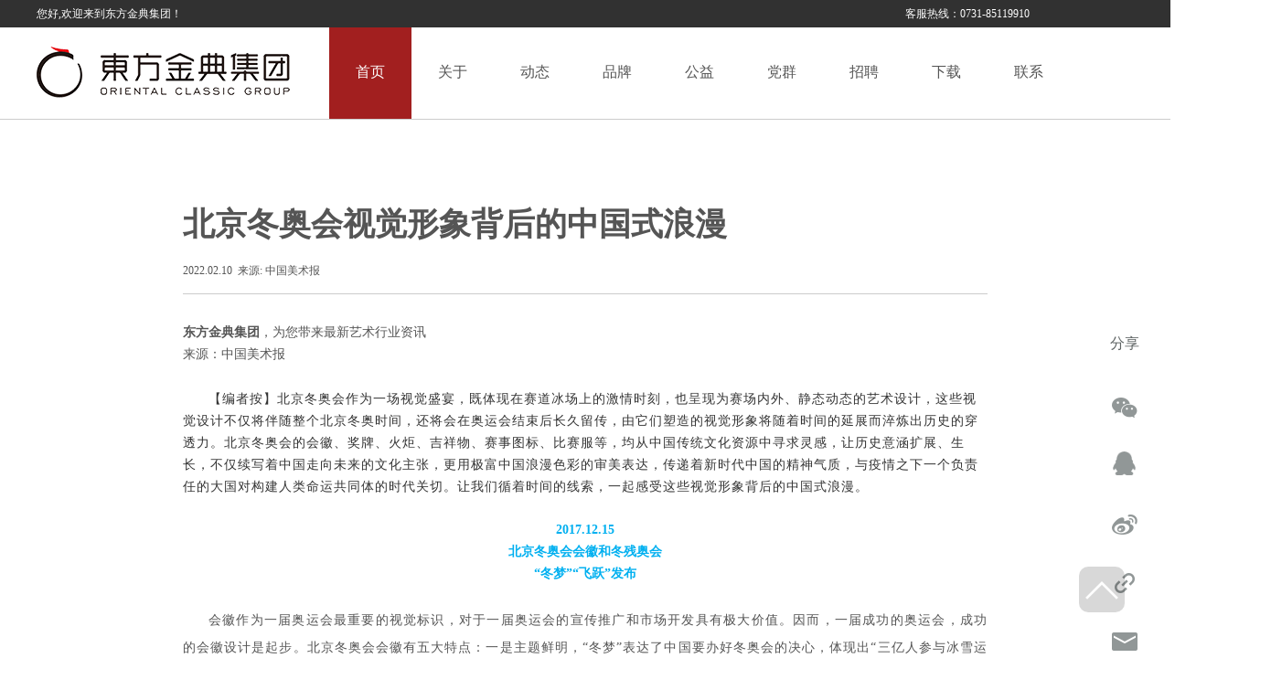

--- FILE ---
content_type: text/html;charset=UTF-8
request_url: https://www.dfjdgroup.com/news_3178.html
body_size: 60236
content:
<!DOCTYPE html PUBLIC "-//W3C//DTD XHTML 1.0 Transitional//EN" "http://www.w3.org/TR/xhtml1/DTD/xhtml1-transitional.dtd">
<html xmlns="http://www.w3.org/1999/xhtml">
<head>
<meta http-equiv="Content-Type" content="text/html; charset=utf-8" />
<title>东方金典集团-北京冬奥会视觉形象背后的中国式浪漫</title>
<meta name="keywords" content="东方金典集团" />
<meta name="description" content="北京冬奥会作为一场视觉盛宴，既体现在赛道冰场上的激情时刻，也呈现为赛场内外、静态动态的艺术设计，这些视觉设计不仅将伴随整个北京冬奥时间，还将会在奥运会结束后长久留传，由它们塑造的视觉形象将随着时间的延展而淬炼出历史的穿透力。" />
<meta http-equiv="Content-Type" content="text/html; charset=utf-8" />
<link href="https://www.dfjdgroup.com/css/pc/style.css" rel="stylesheet" type="text/css" />
<script src="https://www.dfjdgroup.com/js/jquery-1.9.1.min.js"></script>
<script src="https://www.dfjdgroup.com/js/jquery.form.js"></script>
<script src="https://www.dfjdgroup.com/js/showbo/showBo.js"></script>
<link type="text/css" rel="stylesheet" href="https://www.dfjdgroup.com/js/showbo/showBo.css">
<link rel="stylesheet" href="https://www.dfjdgroup.com/js/ui/jquery-ui-1.12.1/jquery-ui.min.css">
<script src="https://www.dfjdgroup.com/js/ui/jquery-ui-1.12.1/jquery-ui.min.js"></script>
<script src="https://www.dfjdgroup.com/js/ui/jQuery-Timepicker-Addon/jquery-ui-timepicker-addon.min.js"></script>
<link type="text/css" rel="stylesheet" href="https://www.dfjdgroup.com/js/ui/jQuery-Timepicker-Addon/jquery-ui-timepicker-addon.min.css">
<script src="https://www.dfjdgroup.com/js/ui/jQuery-Timepicker-Addon/jquery-ui-timepicker-zh-CN.js"></script>
<script src="https://www.dfjdgroup.com/js/ui/jQuery-Timepicker-Addon/jquery.ui.datepicker-zh-CN.js"></script>
<script src="https://www.dfjdgroup.com/js/common.js"></script>
<link rel="shortcut icon" href="https://www.dfjdgroup.com/images/favicon.ico" /></head>

<body>
<meta http-equiv="Content-Type" content="text/html; charset=utf-8" />
<!-- 头部样式 -->
<style>
.header{position: relative; border-bottom:1px solid #ccc;}
  .comheadline{ height:30px; background:#313131;color: #ffffff;}
  .comheadline .chl{ width:1200px; margin:0 auto; height:30px; line-height:30px;display: flex;align-items: center;justify-content: space-between;}
  .comheadline .chl .c2{ width:250px;}
  .comhead{ height:100px; background:#fff; overflow:hidden;/* border-bottom: 1px solid #f8f4f5; */}
  .comhead .chdbox{ width:1200px; margin:0 auto; overflow:hidden;position: relative;}
  .comhead .chdbox .c1{ width:320px; float:left;}
  .comhead .chdbox .c2{ width:880px; float:left;}
  .comhead .chdbox .c1 img{ display:block; margin-top:10px;}
  .comhead .chdbox .c2 ul{ overflow:hidden;}
  .comhead .chdbox .c2 ul li{ width:90px; float:left;position: relative;transition: background 200ms; }
  .comhead .chdbox .c2 ul li a{ display:block; z-index: 2; background: #ffffff; width:90px; margin:0 auto; border-bottom:2px solid #fff; text-align:center; line-height:98px; font-size:16px;transition: color 200ms; }
  .comhead .chdbox .c2 ul li a span{width: 100%;height: 100%;display: block;}
  .comhead .chdbox .c2 ul li.on{color: #FFFFFF;}
  .comhead .chdbox .c2 ul li a .bkg {position: absolute;top: 100%;left: 0;width: 100%;height: 100%;z-index: 1;background-color: #a21f1f;-webkit-transition: top 200ms;transition: top 200ms;color: #FFFFFF;}
  .comhead .chdbox .c2 ul li a:hover .bkg{top: 0%;}
  
  .content{position: relative; overflow: hidden;}
  .subNav{position: absolute; top: 130px;left: 0;z-index: 4;width: 100%;height: 61px;border-top: 1px solid #ccc;}
  .g-wrap{position: relative;margin: 0 auto;width: 1130px;height: 100%; overflow: hidden;}
  .subNav .g-wrap .item{position: absolute;top: -100%; width: 100%;height: 100%;background-color: #FFFFFF; overflow: hidden;-webkit-transition: top 300ms;transition: top 300ms;}
  .subNav .g-wrap .aboutus{left: 200px;padding: 0 10px;width: 900px;}
  .subNav .g-wrap .dongtai{left: 448px;padding: 0 10px;width: 752px; z-index: 5;}
  .subNav .g-wrap .item a{position: relative; transition:all 2s; float: left;margin: 0 16px;font-weight: bold;font-size: 13px;line-height: 59px;color: #000;-webkit-transition: color 300ms;transition: color 300ms;}
  .comhead .chdbox .c2 ul li a:hover .item{top: 0%;z-index: 2;}
   .subNav .g-wrap .item a span{width: 54px; height: 5px; background: red;position: absolute; bottom: 0; left: 0;transform: rotateY(90deg);}
   .subNav .g-wrap .item a:hover span{  transform: rotateY(0deg);transition: transform 0.5s;}
</style>
<div class="header">
    <div class="comheadline">
        <div class="chl">
            <div class="c1">
                <font class="wel">您好,欢迎来到东方金典集团！</font>
            </div>
            <div class="c2">
                <font class="htl">客服热线：0731-85119910</font>
            </div>
        </div>
    </div>
    <div class="comhead">
        <div class="chdbox">
            <div class="c1"><a href="https://www.dfjdgroup.com/"><img
                        src="https://www.dfjdgroup.com/images/pc/logo.png" alt="东方金典集团" title="东方金典集团" /></a>
            </div>
            <div class="c2">
                <ul id="nav">
                    <li class="cur"><a  href="https://www.dfjdgroup.com/"><span>首页</span><span class="bkg">首页</span></a></li>
                    <li class="more" id="headnav_aboutus"><a
                            href="https://www.dfjdgroup.com/aboutus.html"><span>关于</span><span
                                class="bkg">关于</span></a></li>
                    <li class="more" id="headnav_dongtai"><a
                            href="https://www.dfjdgroup.com/news_notice.html"><span>动态</span><span
                                class="bkg">动态</span></a></li>
                    <li class="more" id="headnav_brand"><a href="https://www.dfjdgroup.com/brand.html"><span>品牌</span><span
                                class="bkg">品牌</span></a></li>
                    <li class="more" id="headnav_welfare"><a
                            href="https://www.dfjdgroup.com/news_welfare.html"><span>公益</span><span
                                class="bkg">公益</span></a></li>
                    <li class="more" id="headnav_party"><a
                            href="https://www.dfjdgroup.com/news_party.html"><span>党群</span><span
                                class="bkg">党群</span></a></li>
					<li class="more" id="headnav_recruit"><a
					        href="https://www.dfjdgroup.com/recruit.html"><span>招聘</span><span
					            class="bkg">招聘</span></a></li>
                    <li class="more" id="headnav_download"><a
                            href="https://www.dfjdgroup.com/download.html"><span>下载</span><span
                                class="bkg">下载</span></a></li>
                    <li class="more" id="headnav_contract"><a
                            href="https://www.dfjdgroup.com/contract.html"><span>联系</span><span
                                class="bkg">联系</span></a></li>
                </ul>
            </div>
        </div>
    </div>
</div>
<!-- 下方栏目
<div class="subNav">
        <div class="g-wrap">
            <div class="item aboutus">
            	<a href="https://www.dfjdgroup.com/aboutus.html">公司简介<span></span></a>
                <a href="https://www.dfjdgroup.com/aboutus_culture.html">企业文化<span></span></a>
                <a href="https://www.dfjdgroup.com/aboutus_mascot.html">企业吉祥物<span></span></a>
                <a href="https://www.dfjdgroup.com/aboutus_history.html">发展历程<span></span></a>
                <a href="https://www.dfjdgroup.com/aboutus_honor.html">荣誉资质<span></span></a>
                <a href="https://www.dfjdgroup.com/aboutus_adviser.html">企业顾问<span></span></a>
                <a href="https://www.dfjdgroup.com/aboutus_care.html">各界关怀<span></span></a>
                <a href="https://www.dfjdgroup.com/aboutus_live.html">现场活动<span></span></a>
                <a href="https://www.dfjdgroup.com/aboutus_company.html">企业风采<span></span></a>
                <a href="https://www.dfjdgroup.com/aboutus_family.html">员工风采<span></span></a>
            </div>
            <div class="item dongtai">
                <a href="https://www.dfjdgroup.com/news_notice.html">金典之窗<span></span></a>
                <a href="https://www.dfjdgroup.com/news_family.html">职工园地<span></span></a>
            </div>
        </div>
</div> -->
<script>
//头部滑动变红，以及首页第一个变红
	$(document).ready(function() {
		// $("#headnav_aboutus").addClass("cur").siblings().removeClass("cur");
		var  lis = $('#nav li'),
			 lis_2 = lis.filter('.more');
		$(".cur .bkg").stop(true,true).animate({top: '0',});
		lis.click(function(){
			$(this).addClass("cur").siblings().removeClass("cur");
		})
		lis_2.hover(function(){
			$(".cur .bkg").stop(true,true).animate({top: '100%',},'fast');
			},function(){
			$(".cur .bkg").stop(true,true).animate({top: '0%',},'fast');
		});
	});
	$(document).ready(function(){
		$("#headnav_aboutus").hover(function(){
			$("#headnav_aboutus a .bkg").stop(true,true).animate({top: '0%',},'fast');
			$(".aboutus").stop(true,true).animate({top:"0%"},"fast");
		},function(){
			$("#headnav_aboutus a .bkg").stop(true,true).animate({top: '100%',},'fast');
			$(".aboutus").stop(true,true).animate({top:"-100%"},"fast");
		   });
		$(".aboutus").hover(function(){
			$("#headnav_aboutus a .bkg").stop(true,true).animate({top: '0%',},'fast');	
			$(".aboutus").stop(true,true).animate({top:"0%"},"fast");
			$(".cur .bkg").stop(true,true).animate({top:"0%"},"fast");
		},function(){
			$("#headnav_aboutus a .bkg").stop(true,true).animate({top: '100%',},'fast');
			$(".aboutus").stop(true,true).animate({top:"-100%"},"fast");
			$(".cur .bkg").stop(true,true).animate({top:"0%"},"fast");
		   });
		$("#headnav_dongtai").hover(function(){
			$("#headnav_dongtai a .bkg").stop(true,true).animate({top: '0%',},'fast');
			$(".dongtai").stop(true,true).animate({top:"0%"},"fast");
			$(".cur .bkg").stop(true,true).animate({top:"100%"},"fast");
		},function(){
			$("#headnav_dongtai a .bkg").stop(true,true).animate({top: '100%',},'fast');
			$(".dongtai").stop(true,true).animate({top:"-100%"},"fast");
			$(".cur .bkg").stop(true,true).animate({top:"0%"},"fast");
		   });
		$(".dongtai").hover(function(){
			$("#headnav_dongtai a .bkg").stop(true,true).animate({top: '0%',},'fast');	
			$(".dongtai").stop(true,true).animate({top:"0%"},"fast");
			$(".cur .bkg").stop(true,true).animate({top:"100%"},"fast");
		},function(){
			$("#headnav_dongtai a .bkg").stop(true,true).animate({top: '100%',},'fast');
			$(".dongtai").stop(true,true).animate({top:"-100%"},"fast");
			$(".cur .bkg").stop(true,true).animate({top:"0%"},"fast");
		   });
		});
</script>
<style>
.main{margin: 90px auto;width: 880px;position: relative;}
.main-title{width: 880px;line-height: 50px;border-bottom: 1px solid #cccccc;}
.main-title h1{font-size: 35px;}
.main-content{margin-top: 30px;font-size: 18px;line-height: 40px;}
.main-right{position: absolute; top: 145px; right: -170px;}
.newsInfobod{ width:880px; margin:0px auto; min-height:300px; font-size:14px; line-height:24px;}
.main-line{width: 100%;border: solid #CCCCCC 1px;margin: 20px 0;}
.main-footer{font-size: 16px;line-height: 30px;color: #9a9a9a;}
</style>
<div class="main">
    <div class="main-title">
        <h1>北京冬奥会视觉形象背后的中国式浪漫</h1>
        <p>2022.02.10&nbsp;&nbsp;来源: 中国美术报</p>
    </div>
    <div class="main-content">
    	<article class="newsInfobod">
            <p style="white-space: normal;"><a href="http://www.dfjdgroup.com/" target="_self"><strong><span style="font-family: 微软雅黑; letter-spacing: 0px;">东方金典集团</span></strong></a><span style="font-family: 微软雅黑; letter-spacing: 0px;">，为您带来最新艺术行业资讯</span><br/></p><p style="white-space: normal;"><span style="font-family: 微软雅黑; letter-spacing: 0px; background: rgb(255, 255, 255);">来源：中国美术报</span></p><p style="white-space: normal;"><span style="font-family: 微软雅黑; letter-spacing: 0px; background: rgb(255, 255, 255);"><br/></span></p><p style="text-indent: 2em; line-height: 1.75em;"><span style="color: rgb(52, 52, 52); font-family: &quot;microsoft yahei&quot;, Arial, sans-serif; letter-spacing: 1px; text-align: justify; text-indent: 32px; background-color: rgb(255, 255, 255);">【编者按】北京冬奥会作为一场视觉盛宴，既体现在赛道冰场上的激情时刻，也呈现为赛场内外、静态动态的艺术设计，这些视觉设计不仅将伴随整个北京冬奥时间，还将会在奥运会结束后长久留传，由它们塑造的视觉形象将随着时间的延展而淬炼出历史的穿透力。北京冬奥会的会徽、奖牌、火炬、吉祥物、赛事图标、比赛服等，均从中国传统文化资源中寻求灵感，让历史意涵扩展、生长，不仅续写着中国走向未来的文化主张，更用极富中国浪漫色彩的审美表达，传递着新时代中国的精神气质，与疫情之下一个负责任的大国对构建人类命运共同体的时代关切。让我们循着时间的线索，一起感受这些视觉形象背后的中国式浪漫。</span></p><p style="text-indent: 2em;"><span style="color: rgb(52, 52, 52); font-family: &quot;microsoft yahei&quot;, Arial, sans-serif; letter-spacing: 1px; text-align: justify; text-indent: 32px; background-color: rgb(255, 255, 255);"><br/></span></p><p><span style="color: rgb(52, 52, 52); font-family: &quot;microsoft yahei&quot;, Arial, sans-serif; letter-spacing: 1px; text-align: justify; text-indent: 32px; background-color: rgb(255, 255, 255);"></span></p><section><p style="text-align: center; line-height: 1.75em;"><strong><span style="color: rgb(0, 176, 240);">2017.12.15</span></strong></p><p style="text-align: center; line-height: 1.75em;"><strong><span style="color: rgb(0, 176, 240);">北京冬奥会会徽和冬残奥会</span></strong></p><p style="text-align: center; line-height: 1.75em;"><strong><span style="color: rgb(0, 176, 240);">“冬梦”“飞跃”发布</span></strong></p></section><p><br/></p><p style="text-indent: 2em; text-align: justify;"><span style="letter-spacing: 1px; line-height: 30px !important;">会徽作为一届奥运会最重要的视觉标识，对于一届奥运会的宣传推广和市场开发具有极大价值。因而，一届成功的奥运会，成功的会徽设计是起步。北京冬奥会会徽有五大特点：一是主题鲜明，“冬梦”表达了中国要办好冬奥会的决心，体现出“三亿人参与冰雪运动”的伟大目标和实现全民健身强国梦的目标；二是构图生动，把冰雪运动反映出来，巧妙幻化为中国汉字形象并传达给世界，会徽上半部分是滑冰运动员，下半部分是滑雪运动员，整体是一名运动员疾驰的形象，非常生动巧妙，同时，幻化的冬，也体现了中国文化的典型特点；三是手法现代，设计手法非常国际化，还特别考虑到立体呈现，为会徽今后的广泛应用提供了延展设计的广阔空间；四是色彩明快，会徽总体是冷色调，反映出冰雪特性，同时又以蓝色为主，代表了我们的梦想，中间有红黄两色的飘动条带，契合中国国旗元素的同时，还彰显出我们的热情；五是动感十足，整个会徽看起来充满冰雪运动特性。在“BEIJING 2022”字体的形态上还汲取了中国书法与剪纸的特点,增强了字体的文化内涵和表现力,也体现了会徽图形的整体感和统一性。</span></p><p style="text-indent: 2em;"><span style="letter-spacing: 1px; line-height: 30px !important;"><br/></span></p><p style="margin-top: 0px; margin-bottom: 0px; padding: 10px 0px; text-indent: 0em; color: rgb(52, 52, 52); font-family: &quot;microsoft yahei&quot;, Arial, sans-serif; white-space: normal; background-color: rgb(255, 255, 255); text-align: center;"><img src="http://oss.img.zhuokearts.com/images/20220209/ac6c290cca32ff77c1bfc75507056dbf.jpeg" width="510" height="558"/></p><p><br/></p><section><span style="color: rgb(127, 127, 127); font-size: 12px;">北京冬奥会会徽“冬梦”</span></section><section><br/></section><p style="text-indent: 2em; text-align: justify;"><span style="letter-spacing: 1px; line-height: 30px !important;">北京2022年冬残奥会会徽“飞跃”，展现了汉字“飞”的动感和力度，巧妙地幻化成一个向前滑行、冲向胜利的运动员，同时形象化地表达了轮椅等冬残奥会特殊运动器械形态。上半部分线条刚劲曲折，下半部分柔美圆润，寓意运动员经过顽强拼搏、历经坎坷最终获得圆满成功。会徽展现了运动员不断飞跃、超越自我、奋力拼搏、激励世界的冬残奥精神。</span></p><section><span style="letter-spacing: 1px; line-height: 30px !important;"><br/></span></section><section><img src="http://oss.img.zhuokearts.com/images/20220209/fda221422f3fe5dd9ae6ca87fb3a3af5.jpeg" width="521" height="596"/></section><section><span style="color: rgb(127, 127, 127); font-size: 12px;">北京冬残奥会会徽“飞跃”</span></section><section><br/></section><p style="margin: 0px 8px; padding: 10px 0px; text-indent: 0em; color: rgb(52, 52, 52); font-family: &quot;microsoft yahei&quot;, Arial, sans-serif; white-space: normal; background-color: rgb(255, 255, 255); box-sizing: border-box; text-align: center;"><span style="line-height: 30px !important; font-size: 18px;"><strong><span style="color: rgb(0, 122, 170); line-height: 30px !important;">2019.09.17</span></strong></span></p><p style="margin: 0px 8px; padding: 10px 0px; text-indent: 0em; color: rgb(52, 52, 52); font-family: &quot;microsoft yahei&quot;, Arial, sans-serif; white-space: normal; background-color: rgb(255, 255, 255); box-sizing: border-box; text-align: center;"><span style="line-height: 30px !important; font-size: 18px;"><strong><span style="color: rgb(0, 122, 170); line-height: 30px !important;">北京冬奥会和冬残奥会吉祥物</span></strong></span></p><p style="margin: 0px 8px; padding: 10px 0px; text-indent: 0em; color: rgb(52, 52, 52); font-family: &quot;microsoft yahei&quot;, Arial, sans-serif; white-space: normal; background-color: rgb(255, 255, 255); box-sizing: border-box; text-align: center;"><span style="line-height: 30px !important; font-size: 18px;"><strong><span style="color: rgb(0, 122, 170); line-height: 30px !important;">“冰墩墩”“雪容融”揭晓</span></strong></span></p><p style="margin: 0px 8px; padding: 10px 0px; text-indent: 2em; color: rgb(52, 52, 52); font-family: &quot;microsoft yahei&quot;, Arial, sans-serif; white-space: normal; background-color: rgb(255, 255, 255); line-height: 2em;"><span style="letter-spacing: 1px; line-height: 30px !important;">北京冬奥会吉祥物“冰墩墩”，以熊猫为原型进行设计创作。冰，象征纯洁、坚强，是冬奥会的特点。墩墩，意喻敦厚、健康、活泼、可爱，契合熊猫的整体形象，象征着冬奥会运动员强壮的身体、坚韧的意志和鼓舞人心的奥林匹克精神。将熊猫形象与富有超能量的冰晶外壳相结合，体现了冬季冰雪运动和现代科技特点。头部外壳造型取自冰雪运动头盔，装饰彩色光环，其灵感源自于北京冬奥会的国家速滑馆——“冰丝带”；流动的明亮色彩线条象征着冰雪运动的赛道和5G高科技；左手掌心的心形图案，代表着中国对全世界朋友的热情欢迎。除此之外，“冰墩墩”整体形象酷似航天员，寓意创造非凡、探索未来，体现了追求卓越、引领时代，以及面向未来的无限可能。</span></p><p style="margin-top: 0px; margin-bottom: 0px; padding: 10px 0px; text-indent: 0em; color: rgb(52, 52, 52); font-family: &quot;microsoft yahei&quot;, Arial, sans-serif; white-space: normal; background-color: rgb(255, 255, 255); text-align: center;"><img src="http://oss.img.zhuokearts.com/images/20220209/a7699a659d9ee0cbaa9ee8375475a483.jpeg" width="579" height="559"/></p><p><br/></p><section><span style="letter-spacing: 1px; line-height: 30px !important;"></span><span style="color: rgb(127, 127, 127); font-size: 12px;">北京冬奥会吉祥物“冰墩墩”</span></section><p><br/></p><p style="margin: 0px 8px; padding: 10px 0px; text-indent: 2em; color: rgb(52, 52, 52); font-family: &quot;microsoft yahei&quot;, Arial, sans-serif; white-space: normal; background-color: rgb(255, 255, 255); line-height: 2em; text-align: justify;"><span style="letter-spacing: 1px; line-height: 30px !important;">北京冬残奥会吉祥物“雪容融”以灯笼为原型进行设计创作。雪，象征洁白、美丽，是冰雪运动的特点。容融，表达了世界文明交流互鉴、和谐发展的理念，体现了通过残奥运动创造一个更加包容的世界和构建人类命运共同体的美好愿景。灯笼，是世界公认的“中国符号”，代表着收获、喜庆、温暖和光明。顶部的如意造型象征吉祥幸福；和平鸽和天坛构成的连续图案，融入了中国传统剪纸艺术，寓意着和平友谊，突出了举办地的特色；面部的雪块既代表“瑞雪兆丰年”的寓意，又体现了拟人化的设计，凸显吉祥物的可爱。灯笼以“中国红”为主色调，渲染了2022年中国春节的节日气氛，身体发出光芒，寓意着点亮梦想、温暖世界，代表着友爱、勇气和坚强，体现了冬残奥运动员的拼搏精神和激励世界的冬残奥会理念。</span></p><p style="margin-top: 0px; margin-bottom: 0px; padding: 10px 0px; text-indent: 0em; color: rgb(52, 52, 52); font-family: &quot;microsoft yahei&quot;, Arial, sans-serif; white-space: normal; background-color: rgb(255, 255, 255); text-align: center;"><img src="http://oss.img.zhuokearts.com/images/20220209/338a51661f313946fdd48e2eab3d7b11.jpeg" width="504" height="592"/></p><p style="margin: 0px 8px; padding: 10px 0px; text-indent: 0em; color: rgb(52, 52, 52); font-family: &quot;microsoft yahei&quot;, Arial, sans-serif; white-space: normal; background-color: rgb(255, 255, 255); line-height: 2em; text-align: center;"><span style="line-height: 30px !important; font-size: 12px; color: rgb(136, 136, 136); letter-spacing: 1px;">北京冬残奥会吉祥物“雪容融”</span></p><p style="margin: 0px 8px; padding: 10px 0px; text-indent: 0em; color: rgb(52, 52, 52); font-family: &quot;microsoft yahei&quot;, Arial, sans-serif; white-space: normal; background-color: rgb(255, 255, 255); box-sizing: border-box; text-align: center;"><span style="line-height: 30px !important; font-size: 18px;"><strong><span style="color: rgb(0, 122, 170); line-height: 30px !important;">2020.12.31</span></strong></span></p><p style="margin: 0px 8px; padding: 10px 0px; text-indent: 0em; color: rgb(52, 52, 52); font-family: &quot;microsoft yahei&quot;, Arial, sans-serif; white-space: normal; background-color: rgb(255, 255, 255); box-sizing: border-box; text-align: center;"><span style="line-height: 30px !important; font-size: 18px;"><strong><span style="color: rgb(0, 122, 170); line-height: 30px !important;">北京冬奥会和冬残奥会体育图标发布</span></strong></span></p><p style="margin: 0px 8px; padding: 10px 0px; text-indent: 2em; color: rgb(52, 52, 52); font-family: &quot;microsoft yahei&quot;, Arial, sans-serif; white-space: normal; background-color: rgb(255, 255, 255); line-height: 2em; text-align: justify;"><span style="letter-spacing: 1px; line-height: 30px !important;">体育图标是历届奥运会的“规定动作”，是对体育项目的图形化诠释。历届奥运会的体育图标都体现了举办国与举办地独具匠心的创意设计、理念与文化背景。北京冬奥会和冬残奥会体育图标共30个，包括24个冬奥会体育图标和六个冬残奥会体育图标。图标设计以中国汉字为灵感来源，以篆刻艺术为主要呈现形式，将冬季运动元素与中国传统文化巧妙结合，既展现出冬季运动挑战自我、追求卓越的特点，也凝聚了中国传统文化的厚重与精深，彰显了北京冬奥会和冬残奥会的理念和愿景。图标以霞光红为底色，寓意着日出东方，代表着热情和希望，也为在春节期间举行的北京冬奥会烘托出喜庆气氛。</span></p><p style="margin: 0px 8px; padding: 10px 0px; text-indent: 2em; color: rgb(52, 52, 52); font-family: &quot;microsoft yahei&quot;, Arial, sans-serif; white-space: normal; background-color: rgb(255, 255, 255); line-height: 2em; text-align: justify;"><span style="letter-spacing: 1px; line-height: 30px !important;"><br/></span></p><p style="margin-top: 0px; margin-bottom: 0px; padding: 10px 0px; text-indent: 0em; color: rgb(52, 52, 52); font-family: &quot;microsoft yahei&quot;, Arial, sans-serif; white-space: normal; background-color: rgb(255, 255, 255); text-align: center;"><img src="http://oss.img.zhuokearts.com/images/20220209/859780385fcfc395b9465aee5b759ffc.jpeg" width="744" height="223"/></p><p style="margin: 0px 8px; padding: 10px 0px; text-indent: 2em; color: rgb(52, 52, 52); font-family: &quot;microsoft yahei&quot;, Arial, sans-serif; white-space: normal; background-color: rgb(255, 255, 255); line-height: 2em;"><span style="letter-spacing: 1px; line-height: 30px !important;"></span></p><p style="margin-top: 0px; margin-bottom: 0px; padding: 10px 0px; text-indent: 0em; color: rgb(52, 52, 52); font-family: &quot;microsoft yahei&quot;, Arial, sans-serif; white-space: normal; background-color: rgb(255, 255, 255); text-align: center;"><img src="http://oss.img.zhuokearts.com/images/20220209/4ebf6a9f516e0d89d50bffa98c64b3b6.jpeg" width="743" height="194"/></p><p><br/></p><section><span style="color: rgb(127, 127, 127); font-size: 12px;">北京冬奥会部分体育图标</span></section><p><br/></p><p style="margin: 0px 8px; padding: 10px 0px; text-indent: 2em; color: rgb(52, 52, 52); font-family: &quot;microsoft yahei&quot;, Arial, sans-serif; white-space: normal; background-color: rgb(255, 255, 255); line-height: 2em; text-align: justify;"><span style="letter-spacing: 1px; line-height: 30px !important;">中央美术学院设计学院副院长、体育图标设计团队主创设计师林存真介绍，北京冬奥会和冬残奥会体育图标和北京2008年奥运会会徽“中国印”的设计理念遥相呼应。两者均为印章风格，都选择了篆刻形式，既是北京这座“双奥之城”留给世界独特的文化印记，也体现了奥林匹克运动的文化传承。不同的是，这次的图标更偏重“汉印”风格，透过刀锋所体现出书法的笔意与方寸间的高妙布白，“如果说我们需要表达的是运动，那么我们就一定会选择契刻速度比较快的、崩残效果比较明显的印章。‘崩残’在表现冬季运动方面，显示出了像冰刀铲雪的那种崩雪的感觉。可以说，方寸之间，气象万千。”</span></p><p style="margin: 0px 8px; padding: 10px 0px; text-indent: 0em; color: rgb(52, 52, 52); font-family: &quot;microsoft yahei&quot;, Arial, sans-serif; white-space: normal; background-color: rgb(255, 255, 255); box-sizing: border-box; text-align: center;"><span style="line-height: 30px !important; font-size: 18px;"><strong><span style="color: rgb(0, 122, 170); line-height: 30px !important;">2021.02.04</span></strong></span></p><p style="margin: 0px 8px; padding: 10px 0px; text-indent: 0em; color: rgb(52, 52, 52); font-family: &quot;microsoft yahei&quot;, Arial, sans-serif; white-space: normal; background-color: rgb(255, 255, 255); box-sizing: border-box; text-align: center;"><span style="line-height: 30px !important; font-size: 18px;"><strong><span style="color: rgb(0, 122, 170); line-height: 30px !important;">北京冬奥会倒计时一周年，火炬“飞跃”发布</span></strong></span></p><p style="margin: 0px 8px; padding: 10px 0px; text-indent: 2em; color: rgb(52, 52, 52); font-family: &quot;microsoft yahei&quot;, Arial, sans-serif; white-space: normal; background-color: rgb(255, 255, 255); line-height: 2em; text-align: justify;"><span style="letter-spacing: 1px; line-height: 30px !important;">火炬是历届奥运会中最受关注的元素之一。2021年2月4日，在北京冬奥会开幕倒计时一周年活动上，火炬“飞扬”揭开面纱，整体流线造型充满生机。在设计上，为了衬托北京即将成为奥运历史上首座“双奥之城”，“飞扬”的外观与北京2008年奥运会开幕式主火炬塔形态相呼应。它以祥云纹样“打底”，自下而上从寓示吉祥的祥云纹样逐渐过渡到剪纸风格的雪花图案，旋转上升，如丝带飘舞，最后呈现为飞扬的火焰。北京冬奥会火炬为红色与银色，寓意冰火相约、激情飞扬。红色线条随火炬转动而上下贯通，象征着激情的冰雪赛道，也代表着永恒的火种，表达了人类生生不息、向往和平、追求卓越的期望和奥林匹克运动的力量。北京冬残奥会的火炬为金色与银色，寓意辉煌与梦想，表达了人类生生不息、包容融合、向往和平的期望和“勇气、决心、激励、平等”的残奥价值观。</span></p><p style="margin: 0px 8px; padding: 10px 0px; text-indent: 2em; color: rgb(52, 52, 52); font-family: &quot;microsoft yahei&quot;, Arial, sans-serif; white-space: normal; background-color: rgb(255, 255, 255); line-height: 2em;"><span style="letter-spacing: 1px; line-height: 30px !important;"></span></p><p><br/></p><section><img src="http://oss.img.zhuokearts.com/images/20220209/6e11d2df456332951ab9dd2dc7934e5b.jpeg" width="303" height="1177"/></section><section><span style="color: rgb(127, 127, 127); font-size: 12px;">北京冬奥会火炬</span></section><p><br/></p><p style="margin: 0px 8px; padding: 10px 0px; text-indent: 2em; color: rgb(52, 52, 52); font-family: &quot;microsoft yahei&quot;, Arial, sans-serif; white-space: normal; background-color: rgb(255, 255, 255); line-height: 2em; text-align: justify;"><span style="letter-spacing: 1px; line-height: 30px !important;">火炬交接时，两支火炬的顶部可以紧密相扣，这般设计上的巧妙创新，象征着不同文明间的交流互鉴，又体现出让世界更加相知相融的冬奥会愿景。“飞扬”不仅有漂亮的外观，还蕴含有不少“黑科技”。北京2022年冬奥会和冬残奥会火炬外观设计评审会评委、清华大学美术学院院长鲁晓波表示，“现在的方案应该说是集中了多领域的智慧和科技，具有较高的设计水平，艺术形式具有中国特色，体现了北京‘庄重、典雅、大气、开放’的城市特点，并融入‘双奥城市元素’”。</span></p><p style="margin: 0px 8px; padding: 10px 0px; text-indent: 2em; color: rgb(52, 52, 52); font-family: &quot;microsoft yahei&quot;, Arial, sans-serif; white-space: normal; background-color: rgb(255, 255, 255); line-height: 2em; text-align: justify;"><span style="letter-spacing: 1px; line-height: 30px !important;"><br/></span></p><p style="margin-top: 0px; margin-bottom: 0px; padding: 10px 0px; text-indent: 0em; color: rgb(52, 52, 52); font-family: &quot;microsoft yahei&quot;, Arial, sans-serif; white-space: normal; background-color: rgb(255, 255, 255); text-align: center;"><img src="http://oss.img.zhuokearts.com/images/20220209/86d561ddb67c2d1f6bb147b58df81d94.jpeg"/></p><p style="text-align: center;"><span style="color: rgb(127, 127, 127); font-size: 12px;">北京冬奥会火炬</span></p><p><span style="color: rgb(127, 127, 127); font-size: 12px;"><br/></span></p><section><span style="letter-spacing: 1px; line-height: 30px !important;"></span></section><p style="margin: 0px 8px; padding: 10px 0px; text-indent: 0em; color: rgb(52, 52, 52); font-family: &quot;microsoft yahei&quot;, Arial, sans-serif; white-space: normal; background-color: rgb(255, 255, 255); box-sizing: border-box; text-align: center;"><span style="line-height: 30px !important; font-size: 18px;"><strong><span style="color: rgb(0, 122, 170); line-height: 30px !important;">2021.10.26</span></strong></span></p><p style="margin: 0px 8px; padding: 10px 0px; text-indent: 0em; color: rgb(52, 52, 52); font-family: &quot;microsoft yahei&quot;, Arial, sans-serif; white-space: normal; background-color: rgb(255, 255, 255); box-sizing: border-box; text-align: center;"><span style="line-height: 30px !important; font-size: 18px;"><strong><span style="color: rgb(0, 122, 170); line-height: 30px !important;">北京冬奥会和冬残奥会奖牌发布</span></strong></span></p><p style="margin: 0px 8px; padding: 10px 0px; text-indent: 2em; color: rgb(52, 52, 52); font-family: &quot;microsoft yahei&quot;, Arial, sans-serif; white-space: normal; background-color: rgb(255, 255, 255); line-height: 2em; text-align: justify;"><span style="letter-spacing: 1px; line-height: 30px !important;">北京冬奥会奖牌由圆环加圆心构成牌体，形象来源于中国古代同心圆玉璧，奖牌正面中心刻有奥林匹克五环标志，周围刻有北京2022年冬奥会英文全称字样。圆环做打凹处理，取意传统弦纹玉璧，与北京2008年奥运会奖牌“金镶玉”相呼应，展现了“双奥之城”的文化传承。五环同心，同心归圆，表达了“天地合·人心同”的中华文化内涵，也象征着奥林匹克精神将世界人民聚集在一起，共享冬奥荣光。上面浅刻装饰，均来自中国传统纹样，其中冰雪纹表现了冬奥会的特征，祥云纹传达了吉祥的寓意。奖牌背面中心刻有北京冬奥会会徽，周围刻有北京2022年冬奥会中文全称字样。圆环上刻有24个点及运动弧线，取意古代天文图，象征着浩瀚无垠的星空，也象征着第24届冬奥会上运动员如群星璀璨。奖牌背面最外环镌刻获奖运动员的比赛项目名称。</span></p><p style="margin-top: 0px; margin-bottom: 0px; padding: 10px 0px; text-indent: 0em; color: rgb(52, 52, 52); font-family: &quot;microsoft yahei&quot;, Arial, sans-serif; white-space: normal; background-color: rgb(255, 255, 255); text-align: center;"><img src="http://oss.img.zhuokearts.com/images/20220209/5f9d98c5c1408f78a5473e396b5b69c8.jpeg" width="738" height="442"/></p><p style="margin-top: 0px; margin-bottom: 0px; padding: 10px 0px; text-indent: 0em; color: rgb(52, 52, 52); font-family: &quot;microsoft yahei&quot;, Arial, sans-serif; white-space: normal; background-color: rgb(255, 255, 255); text-align: center;"><span style="line-height: 30px !important; font-size: 12px; color: rgb(136, 136, 136); letter-spacing: 1px;">北京冬奥会和冬残奥会奖牌</span></p><p style="margin: 0px 8px; padding: 10px 0px; text-indent: 2em; color: rgb(52, 52, 52); font-family: &quot;microsoft yahei&quot;, Arial, sans-serif; white-space: normal; background-color: rgb(255, 255, 255); line-height: 2em;"><span style="letter-spacing: 1px; line-height: 30px !important;"></span></p><p style="margin: 0px 8px; padding: 10px 0px; text-indent: 2em; color: rgb(52, 52, 52); font-family: &quot;microsoft yahei&quot;, Arial, sans-serif; white-space: normal; background-color: rgb(255, 255, 255); line-height: 2em; text-align: justify;"><span style="letter-spacing: 1px; line-height: 30px !important;">奖牌挂带采用传统桑蚕丝织造工艺，冰雪底纹上印有北京冬奥会会徽、核心图形以及“Beijing2022”字样等相关信息。挂带选用红色，与中国春节文化特色相契合，表达对运动员的节日祝福。奖牌盒以大漆和竹子为主要材料制作，既突出中国文化特征，又符合“绿色办奥”和可持续发展的理念。</span></p><p style="margin: 0px 8px; padding: 10px 0px; text-indent: 2em; color: rgb(52, 52, 52); font-family: &quot;microsoft yahei&quot;, Arial, sans-serif; white-space: normal; background-color: rgb(255, 255, 255); line-height: 2em; text-align: justify;"><span style="letter-spacing: 1px; line-height: 30px !important;">本着“两个奥运 同样精彩”的原则，冬残奥会奖牌与冬奥会奖牌选用同样的形象来源，设计一脉相承。</span></p><p style="margin: 0px 8px; padding: 10px 0px; text-indent: 0em; color: rgb(52, 52, 52); font-family: &quot;microsoft yahei&quot;, Arial, sans-serif; white-space: normal; background-color: rgb(255, 255, 255); box-sizing: border-box; text-align: center;"><span style="line-height: 30px !important; font-size: 18px;"><strong><span style="color: rgb(0, 122, 170); line-height: 30px !important;">2021.12.31</span></strong></span></p><p style="margin: 0px 8px; padding: 10px 0px; text-indent: 0em; color: rgb(52, 52, 52); font-family: &quot;microsoft yahei&quot;, Arial, sans-serif; white-space: normal; background-color: rgb(255, 255, 255); box-sizing: border-box; text-align: center;"><span style="line-height: 30px !important; font-size: 18px;"><strong><span style="color: rgb(0, 122, 170); line-height: 30px !important;">北京冬奥会和冬残奥会颁奖元素正式发布</span></strong></span></p><p style="margin: 0px 8px; padding: 10px 0px; text-indent: 2em; color: rgb(52, 52, 52); font-family: &quot;microsoft yahei&quot;, Arial, sans-serif; white-space: normal; background-color: rgb(255, 255, 255); line-height: 2em; text-align: justify;"><span style="letter-spacing: 1px; line-height: 30px !important;">按照“简约、安全、精彩”的办赛要求，颁奖元素总体设计体现了四个特点：一是外观简洁大方；二是功能贴心实用；三是材料环保可持续；四是多方参与共享。</span></p><p style="margin-top: 0px; margin-bottom: 0px; padding: 10px 0px; text-indent: 0em; color: rgb(52, 52, 52); font-family: &quot;microsoft yahei&quot;, Arial, sans-serif; white-space: normal; background-color: rgb(255, 255, 255); text-align: center;"><img src="http://oss.img.zhuokearts.com/images/20220209/984f496a8c864ffe1df05f4cede28d1d.jpeg" width="695" height="342"/></p><section><span style="line-height: 30px !important; font-size: 12px; color: rgb(136, 136, 136); letter-spacing: 1px;">颁奖托盘</span></section><p style="margin: 0px 8px; padding: 10px 0px; text-indent: 2em; color: rgb(52, 52, 52); font-family: &quot;microsoft yahei&quot;, Arial, sans-serif; white-space: normal; background-color: rgb(255, 255, 255); line-height: 2em; text-align: justify;"><span style="letter-spacing: 1px; line-height: 30px !important;">颁奖托盘：造型似打开的书页，寓意通过北京冬奥会向世界翻开了中国文化和各国友好的新篇。托盘边缘采用蓝白渐变的设计，呈现出“晕染”的东方美学意境，象征着中国文化与世界文化的交融，体现了中国开放、友好、和平、包容的心胸。托盘采用环保材料制作，盘面铺垫了防滑硅胶垫，有效避免奖牌和纪念品滑落。</span></p><p style="margin-top: 0px; margin-bottom: 0px; padding: 10px 0px; text-indent: 0em; color: rgb(52, 52, 52); font-family: &quot;microsoft yahei&quot;, Arial, sans-serif; white-space: normal; background-color: rgb(255, 255, 255); text-align: center;"><img src="http://oss.img.zhuokearts.com/images/20220209/528341b1972d4df317f882b136e92225.jpeg" width="713" height="469"/></p><p style="margin: 0px 8px; padding: 10px 0px; text-indent: 2em; color: rgb(52, 52, 52); font-family: &quot;microsoft yahei&quot;, Arial, sans-serif; white-space: normal; background-color: rgb(255, 255, 255); line-height: 2em;"><span style="letter-spacing: 1px; line-height: 30px !important;"></span></p><p style="margin-top: 0px; margin-bottom: 0px; padding: 10px 0px; text-indent: 0em; color: rgb(52, 52, 52); font-family: &quot;microsoft yahei&quot;, Arial, sans-serif; white-space: normal; background-color: rgb(255, 255, 255); text-align: center;"><img src="http://oss.img.zhuokearts.com/images/20220209/e30bc4fef03fe4e89f9b73a22a2adcdb.jpeg" width="714" height="497"/></p><section><span style="line-height: 30px !important; font-size: 12px; color: rgb(136, 136, 136); letter-spacing: 1px;">获奖运动员定制版吉祥物纪念品</span></section><p style="margin: 0px 8px; padding: 10px 0px; text-indent: 2em; color: rgb(52, 52, 52); font-family: &quot;microsoft yahei&quot;, Arial, sans-serif; white-space: normal; background-color: rgb(255, 255, 255); line-height: 2em; text-align: justify;"><span style="letter-spacing: 1px; line-height: 30px !important;">获奖运动员定制版吉祥物纪念品：总体设计以北京2022年冬奥会和冬残奥会吉祥物“冰墩墩”和“雪容融”为原型，辅以松、竹、梅编织而成的花环造型，形成获奖运动员的专属定制纪念品。素有“岁寒三友”之称的松竹梅，寓意着坚韧、顽强和旺盛的生命力，表达对获奖运动员的称颂、敬意和美好祝福。花环造型采用金色PU充填棉花制成，柔软温暖，易于手持。</span></p><p style="margin: 0px 8px; padding: 10px 0px; text-indent: 2em; color: rgb(52, 52, 52); font-family: &quot;microsoft yahei&quot;, Arial, sans-serif; white-space: normal; background-color: rgb(255, 255, 255); line-height: 2em; text-align: justify;"><span style="letter-spacing: 1px; line-height: 30px !important;">颁奖花束：为了践行节俭、可持续发展的办奥理念，北京2022年冬奥会和冬残奥会采用非物质文化遗产——融合中外绒线手法的“海派绒线编结技艺”作为颁奖花束。绒线花束既保留了奥运颁奖仪式中花束的形制，又践行了可持续发展的理念，寓意着温暖、祥和，可永久保存，成为“永不凋谢的奥运之花”。冬奥会颁奖花束包括玫瑰、月季、铃兰、绣球、月桂和橄榄六种花型，分别象征着友爱、坚韧、幸福、团结、胜利与和平，花束丝带为北京冬奥会色彩系统中的蓝色，深浅搭配，凸显冰雪运动元素。冬残奥会颁奖花束，在冬奥会颁奖花束的基础上增加了一枝蓝色波斯菊，象征坚强，花束丝带为北京冬奥会色彩系统中的黄色，寓意生生不息与朝气蓬勃。</span></p><p style="margin-top: 0px; margin-bottom: 0px; padding: 10px 0px; text-indent: 0em; color: rgb(52, 52, 52); font-family: &quot;microsoft yahei&quot;, Arial, sans-serif; white-space: normal; background-color: rgb(255, 255, 255); text-align: center;"><img src="http://oss.img.zhuokearts.com/images/20220209/020469844d54597357800a4d1f2b45d7.jpeg" width="681" height="403"/></p><section><span style="line-height: 30px !important; font-size: 12px; color: rgb(136, 136, 136); letter-spacing: 1px;">北京冬奥会和冬残奥会颁奖花束</span></section><p style="margin: 0px 8px; padding: 10px 0px; text-indent: 2em; color: rgb(52, 52, 52); font-family: &quot;microsoft yahei&quot;, Arial, sans-serif; white-space: normal; background-color: rgb(255, 255, 255); line-height: 2em;"><span style="letter-spacing: 1px; line-height: 30px !important;">颁奖礼仪服装：共有三套方案，分别为“瑞雪祥云”“鸿运山水”和“唐花飞雪”。“瑞雪祥云”的设计以“瑞雪”“祥云”两个中国传统吉祥符号为主题，色彩运用天霁蓝和霞光红，将中国传统的交领右衽、对襟旋袄与现代服饰相结合，提炼冬奥核心图形元素的同时将中国传统绘画中“金碧山水”的技法转化为刺绣的形式，礼服整体以现代简约的手法展现中国韵味，赛时出现在所有雪上场馆的颁奖仪式中。“鸿运山水”的设计，以中国名画《千里江山图》为灵感来源，运用中国画中的山水表现手法，将中国传统山水图像与冬奥核心图形中的山影相结合，使古典与现代交融，青花山水跃然衣间,达到古朴典雅、清新流畅的视觉外观，赛时出现在所有冰上场馆的颁奖仪式中；“唐花飞雪”系列设计灵感源自中国传统唐代织物，提炼精简宝相花纹样和雪花图案，结合北京冬奥会核心图形中的光线图案，富有汉唐余韵又包涵时代精神，寓意以开放的胸怀欢迎世界各国共同参与盛会，赛时出现在颁奖广场的颁奖仪式中。三个系列的颁奖服装都分为引领员服装和托盘员服装，以蓝色和红色区分。</span></p><p style="margin-top: 0px; margin-bottom: 0px; padding: 10px 0px; text-indent: 0em; color: rgb(52, 52, 52); font-family: &quot;microsoft yahei&quot;, Arial, sans-serif; white-space: normal; background-color: rgb(255, 255, 255); text-align: center;"><img src="http://oss.img.zhuokearts.com/images/20220209/84df36cfec1fc99f98600fe9cd5ad06e.jpeg" width="656" height="842"/></p><p style="margin: 0px 8px; padding: 10px 0px; text-indent: 0em; color: rgb(52, 52, 52); font-family: &quot;microsoft yahei&quot;, Arial, sans-serif; white-space: normal; background-color: rgb(255, 255, 255); line-height: 2em; text-align: center;"><span style="line-height: 30px !important; font-size: 12px; color: rgb(136, 136, 136);">北京冬奥会颁奖礼仪服装“鸿运山水”</span></p><p style="margin: 0px 8px; padding: 10px 0px; text-indent: 2em; color: rgb(52, 52, 52); font-family: &quot;microsoft yahei&quot;, Arial, sans-serif; white-space: normal; background-color: rgb(255, 255, 255); line-height: 2em;"><span style="letter-spacing: 1px; line-height: 30px !important;"></span></p><p style="margin-top: 0px; margin-bottom: 0px; padding: 10px 0px; text-indent: 0em; color: rgb(52, 52, 52); font-family: &quot;microsoft yahei&quot;, Arial, sans-serif; white-space: normal; background-color: rgb(255, 255, 255); text-align: center;"><img src="http://oss.img.zhuokearts.com/images/20220209/31296cb983a70466e846e95fec897172.jpeg" width="588" height="708"/></p><p style="margin: 0px 8px; padding: 10px 0px; text-indent: 0em; color: rgb(52, 52, 52); font-family: &quot;microsoft yahei&quot;, Arial, sans-serif; white-space: normal; background-color: rgb(255, 255, 255); line-height: 2em; text-align: center;"><span style="line-height: 30px !important; font-size: 12px; color: rgb(136, 136, 136);">北京冬奥会颁奖礼仪服装“瑞雪祥云”</span></p><p style="margin-top: 0px; margin-bottom: 0px; padding: 10px 0px; text-indent: 0em; color: rgb(52, 52, 52); font-family: &quot;microsoft yahei&quot;, Arial, sans-serif; white-space: normal; background-color: rgb(255, 255, 255); text-align: center;"><img src="http://oss.img.zhuokearts.com/images/20220209/9ac8791bfff87f03ffc6273bb4a53082.jpeg" width="582" height="720"/></p><p style="margin: 0px 8px; padding: 10px 0px; text-indent: 0em; color: rgb(52, 52, 52); font-family: &quot;microsoft yahei&quot;, Arial, sans-serif; white-space: normal; background-color: rgb(255, 255, 255); line-height: 2em; text-align: center;"><span style="line-height: 30px !important; font-size: 12px; color: rgb(136, 136, 136);">北京冬奥会颁奖礼仪服装“唐花飞雪”</span></p><p><span style="color: rgb(52, 52, 52); font-family: &quot;microsoft yahei&quot;, Arial, sans-serif; letter-spacing: 1px; text-align: justify; text-indent: 32px; background-color: rgb(255, 255, 255);"><br/></span></p><p style="white-space: normal; line-height: 1.75em;"><span style="color: rgb(127, 127, 127); font-family: 微软雅黑; font-size: 14px; text-align: justify;">【免责声明】</span><br/></p><p style="margin-top: 0px; margin-bottom: 0px; white-space: normal; padding: 0px; color: rgb(85, 85, 85); font-family: 微软雅黑; font-size: 14px; text-align: justify; line-height: 1.75em;"><span style="color: rgb(127, 127, 127);">本站资讯信息来源为网友投稿、本站原创、转载其他媒体，针对于网友投稿和转载其他媒体的资讯内容，版权归原作者所有，同时我们也会标注资讯内容原始出处，东方金典集团刊载此文仅为提供更多资讯信息，并不代表本站同意文中的说法或描述，也不构成任何建议。如对本文有任何异议，请联系我们0731-85119910。</span></p>
        </article>
    </div>
    <!--
    <div class="main-line"></div>
    <div class="main-footer">
        <p style="display:none">标签 | 东方金典集团</p>
        <p>来源 | 中国美术报</p>
        <p>编辑 | </p>
        <p>审核 | 何丹丹、龚利、杨方</p>
    </div>
    -->
    <div class="main-right">
        <div class="share">
            <a href="#" style="font-size: 16px;">分享</a>
            <a  class="in"><i class="icon icon_wx"></i>
                <span id="qrcode"></span>
            </a>
            <a  target="_blank" class="qq"><i class="icon icon_qq"></i></a>
            <a target="_blank" class="xl"><i class="icon icon_xl"></i></a>
            <a   class="lz" data-clipboard-text="http://www.dfjdgroup.com/"><i class="icon icon_lz"></i></a>
            <a  class="email"><i class="icon icon_mail"></i></a>
        </div>
    </div>
</div>
<style type="text/css">
    .bdshare-button-style0-32 a{display: block;float: none;margin-top: 20px;background: none;}
    .share a {display: block;height: 40px;width: 40px;color: #5F6464;margin-bottom: 24px;cursor: pointer;position: relative;text-align: center;}
    .share .icon {display: block;width: 32px;height: 32px;background: url(https://www.dfjdgroup.com/images/pc/news_wx.png) no-repeat 0 0;background-size: contain;margin: 0 auto;transition: background 0.2s linear;}
    .share a:hover .icon_wx {background-image:  url(https://www.dfjdgroup.com/images/pc/news_wx_hover.png)}
    .share .icon_qq {width: 26px;height: 26px;background-image:  url(https://www.dfjdgroup.com/images/pc/news_qq1.png)}
    .share a:hover .icon_qq {background-image: url(https://www.dfjdgroup.com/images/pc/news_qq1.hover.png)}
    #qrcode {display: none;}
    #qrcode img { position: absolute;left: -120px;bottom: 0;border: 10px solid #fff;padding: 0;}
    .share a:hover #qrcode{display: block;}
    .share .icon_xl {background-image:  url(https://www.dfjdgroup.com/images/pc/news_xl.png)}
    .share a:hover .icon_xl {background-image: url(https://www.dfjdgroup.com/images/pc/news_xl_hover.png)}
    .share .icon_lz {background-image:  url(https://www.dfjdgroup.com/images/pc/news_lz.png)}
    .share a:hover .icon_lz {background-image: url(https://www.dfjdgroup.com/images/pc/news_lz_hover.png)}
    .share .icon_mail {background-image:  url(https://www.dfjdgroup.com/images/pc/news_mail.png)}
    .share a:hover .icon_mail {background-image: url(https://www.dfjdgroup.com/images/pc/news_mail_hover.png)}
</style>	
<script type="text/javascript" src="https://www.dfjdgroup.com/js/pc/clipboard.min.js"></script>
<script type="text/javascript" src="https://www.dfjdgroup.com/js/pc/qrcode.js"></script>
<script>
  $(function(){
	$('iframe').each(function(index, iframe) {
	  $(iframe).height($(iframe).width() / 1.77)
	});

	var shareTitle = document.title; //分享标题
	var sharePicUrl = '' // 分享的图片 PHP输出 _coverImage
	var shareUrl = window.location.href;
	var mainTitle = $('.title-3 .main').text();
	var contentText = $('.text p').eq(0).text();
	var urlBj = '';
	if(window.location.href.split('?').length>=2){
	  urlBj = '&';
	}else{
	  urlBj = '?';
	}

	// 分享到微博
	$('.share .xl').attr('href','https://service.weibo.com/share/share.php?url='+shareUrl+urlBj+'ADTAG=weibo'+'&title='+shareTitle+'&pic='+sharePicUrl);

	// 分享到QQ
	$('.share .qq').attr('href',"http://connect.qq.com/widget/shareqq/index.html?"+shareUrl+urlBj+'ADTAG=linkin'+'&title='+shareTitle+'&summary=&source=Tencent');

	// 分享到邮箱
	$('.share .email').attr('href','mailto:?subject='+mainTitle+'&body='+contentText+'%0A'+shareUrl);

	 // 复制到剪贴板
	 $(document).ready(function(){    
		var clipboard = new Clipboard('.lz');   //这个类名是点击触发的类名
		clipboard.on('success', function(e) {  
			alert('网址复制到剪贴板成功');  
			   
			 });  
		clipboard.on('error', function(e) {  
				   console.log('网址复制到剪贴板失败');
					  
			 });  
	 })  
	var qrcode = new QRCode(document.getElementById("qrcode"), {
		   width : 100,//设置宽高
		   height : 100,
		   colorDark : '#000000',
		   colorLight : '#ffffff',
		 });
		 qrcode.makeCode(shareUrl+urlBj+'ADTAG=wechat');
  });
</script>
    
<div class="clear"></div>
<meta http-equiv="Content-Type" content="text/html; charset=utf-8" />
<!-- 底部 -->
<style>
.footer{ background-color: #313131; background: url('https://www.dfjdgroup.com/images/pc/banner/footer-bg.jpg') no-repeat; background-size: 100% 100%;}
.footer-content{display: flex;align-items: center;justify-content: space-between;width: 1390px;margin:0px auto;color: #FFFFFF;line-height: 30px;padding: 50px 0;}
.footer-title{display: flex;width: 300px;justify-content: space-between;}
.footer-title h2{font-size: 28px;}
.footer-info{line-height: 50px;}
.footer-line{border-bottom: 1px solid #FFFFFF;margin: 20px 0;}
.footer-item {display: flex; align-items: center;}
.footer-item img{margin-right: 20px;}
.link{width: 1390px;margin: 0 auto; line-height: 20px;padding-bottom: 20px;font-size: 14px;}
.link a{color:#c1c1c1;}

.ftt{ height:50px; background: rgba(27, 65, 101, 0.5); }
.ftt .copybox{ width:1390px; margin:0 auto; overflow:hidden; line-height:50px; display:flex; justify-content:space-between; color:#acacac;}
.ftt .copybox a{color:#acacac;}
</style>
<div class="footer">
    <div class="footer-content">
        <div class="footer-info">
            <div class="footer-title">
                <h2>长沙总部</h2>
                <span>CHANGSHAZONGBU</span>
            </div>
            <div class="footer-line"></div>
            <div class="footer-item">
                <img src="https://www.dfjdgroup.com/images/pc/address.png">
                <span>湖南省长沙市湘江新区雷锋街道汇智路169号整栋</span>
            </div>
            <div class="footer-item">
                <img src="https://www.dfjdgroup.com/images/pc/phone.png">
                <span>0731-85119910</span>
            </div>
            <div class="footer-item">
                <img src="https://www.dfjdgroup.com/images/pc/msg.png">
                <span>dfjdgroup@163.com</span>
            </div>
            <div class="footer-item">
                <img src="https://www.dfjdgroup.com/images/pc/QQ.png">
                <span>3297350642</span>
            </div>
        </div>
        <div class="footer-info">
            <div class="footer-title">
                <h2>北京总部</h2>
                <span>BEIJINGZONGBU</span>
            </div>
            <div class="footer-line"></div>
            <div class="footer-item">
                <img src="https://www.dfjdgroup.com/images/pc/address.png">
                <span>北京市朝阳区黄厂路锦珑文创园5号三楼</span>
            </div>
            <div class="footer-item">
                <img src="https://www.dfjdgroup.com/images/pc/phone.png">
                <span>010-53387463</span>
            </div>
            <div class="footer-item">
                <img src="https://www.dfjdgroup.com/images/pc/msg.png">
                <span>dfjdgroup@163.com</span>
            </div>
            <div class="footer-item">
                <img src="https://www.dfjdgroup.com/images/pc/QQ.png">
                <span>3082612826</span>
            </div>
        </div>
        <div class="footer-img">
            <img src="https://www.dfjdgroup.com/images/pc/foot_sao.png" alt="东方金典集团公众号" title="东方金典集团公众号" />
        </div>
    </div>
    <p class="link">
        <a href="https://www.dfjdgroup.com/">首页</a>&nbsp;&nbsp;&nbsp;|&nbsp;&nbsp;&nbsp;
        <a href="https://www.dfjdgroup.com/aboutus.html">关于</a>&nbsp;&nbsp;&nbsp;|&nbsp;&nbsp;&nbsp;
        <a href="https://www.dfjdgroup.com/news_notice.html">动态</a>&nbsp;&nbsp;&nbsp;|&nbsp;&nbsp;&nbsp;
        <a href="https://www.dfjdgroup.com/brand.html">品牌</a>&nbsp;&nbsp;&nbsp;|&nbsp;&nbsp;&nbsp;
        <a href="https://www.dfjdgroup.com/news_welfare.html">公益</a>&nbsp;&nbsp;&nbsp;|&nbsp;&nbsp;&nbsp;
        <a href="https://www.dfjdgroup.com/news_party.html">党群</a>&nbsp;&nbsp;&nbsp;|&nbsp;&nbsp;&nbsp;
        <a href="https://www.dfjdgroup.com/download.html">下载</a>&nbsp;&nbsp;&nbsp;|&nbsp;&nbsp;&nbsp;
        <a href="https://www.dfjdgroup.com/contract.html">联系</a>&nbsp;&nbsp;&nbsp;|&nbsp;&nbsp;&nbsp;
        <a href="https://www.dfjdgroup.com/sitemap.xml" target="_blank">网站地图</a>
    </p>
    <p class="link">
        <a href="javascript:void(0)">友情链接 :</a>&nbsp;&nbsp;&nbsp;
     <!--   <a target="_blank" href="http://www.dongfangjindian.com/" rel="nofollow" >九色鹿艺术馆</a>&nbsp;&nbsp;&nbsp;|&nbsp;&nbsp;&nbsp;
        <a target="_blank" href="http://www.artpmall.com/" rel="nofollow" >艺品</a>&nbsp;&nbsp;&nbsp;|&nbsp;&nbsp;&nbsp;-->
        <a target="_blank" href="http://www.sinobiotic.com/" rel="nofollow" >东方博奥</a>&nbsp;&nbsp;&nbsp;|&nbsp;&nbsp;&nbsp;
        <a target="_blank" href="https://www.iortart.com/" rel="nofollow" >东方艺术网</a>&nbsp;&nbsp;&nbsp;|&nbsp;&nbsp;&nbsp;
        <a target="_blank" href="http://www.iortartmall.com/" rel="nofollow" >东方艺购网</a>&nbsp;&nbsp;&nbsp;|&nbsp;&nbsp;&nbsp;
        <a target="_blank" href="http://www.dfysnews.com/" rel="nofollow" >东方金典艺术生活馆</a>&nbsp;&nbsp;&nbsp;|&nbsp;&nbsp;&nbsp;
        <a target="_blank" href="http://www.dfjdwh.com/" rel="nofollow" >东方金典文化</a>&nbsp;&nbsp;&nbsp;|&nbsp;&nbsp;&nbsp;
 <!--       <a target="_blank" href="http://www.auctonline.com/" rel="nofollow" >艺拍堂</a>-->
    </p>
    <div class="ftt">
    	<div class="copybox">
        	<p>企业法人营业执照 <a href="https://www.dfjdgroup.com/abouts_1.html">营业执照代码：91430102083577744X </a><a href="http://www.12377.cn/" rel="nofollow"  target="_blank">中国互联网举报中心</a></p>
        	<p>Copyright &copy; 2013-2024 东方金典集团 版权所有 <a href="https://beian.miit.gov.cn/" rel="nofollow"  target="view_window">湘ICP备19010253号-2</a> <a href="https://www.dfjdgroup.com/abouts_2.html" rel="nofollow" >互联网域名证书</a></p>
        </div>
    </div>
</div>

<!-- 返回顶部 -->
<style>
.backtotop{position: fixed; bottom: 50px; right: 50px; border-radius: 10px; background-color: #000000; opacity: 15%;}
.backtotop img{width: 50px;height: 50px;}
</style>
<div class="backtotop">
    <img src="https://www.dfjdgroup.com/images/pc/backtop.png">
</div>
<script type="text/javascript">
    $(document).ready(function() {

        //当滚动条的位置处于距顶部50像素以下时，跳转链接出现，否则消失
        $(function() {
            $(window).scroll(function() {
                if ($(window).scrollTop() > 50) {
                    $(".backtotop").fadeIn(200);
                } else {
                    $(".backtotop").fadeOut(200);
                }
            });
            //当点击跳转链接后，回到页面顶部位置
            $(".backtotop").click(function() {
                $('body,html').animate({
                        scrollTop: 0
                    },
                    500);
                return false;
            });
        });
    });
</script>
<script>
var _hmt = _hmt || [];
(function() {
  var hm = document.createElement("script");
  hm.src = "https://hm.baidu.com/hm.js?002fdb846f8f8d136bdab91d88e8beda";
  var s = document.getElementsByTagName("script")[0]; 
  s.parentNode.insertBefore(hm, s);
})();
</script>

</body>
</html>

--- FILE ---
content_type: text/css
request_url: https://www.dfjdgroup.com/css/pc/style.css
body_size: 3075
content:
@charset "utf-8";
/*------------全局样式---------------------------*/

body{ margin:0px; padding:0px; font-size:12px;color:#555; font-family:"微软雅黑";}
ul,li,dl,dd,dt,p,input,textarea,form,h1,h2,h3,h4,h5,h6{ margin:0px; padding:0px;}
ul,li{list-style: none;}
img{ border:0px;}
.clear{ clear:both; line-height:0px; height:0px; font-size:0px;}
a{ color:#555;text-decoration: none;}
a:hover{ color:#444;text-decoration:none;}

/*-------------首页------------*/
#banner{width:100%; background-color:#ddd; margin-bottom:10px;}
#banner .banner-box .bd ul li{position: absolute; width: 1920px; left: 0px; top: 0px; display: none; background: rgb(176, 20, 21);}
#banner .banner-box .bd ul li img{ height:790px;}
.banner-box{min-width:1210px;height:790px;position:relative;overflow:hidden;}
.banner-box .bd{ width:100% !important;}
.banner-box .bd li .m-width {width:100% !important;margin:0 auto;overflow:hidden;}
.banner-box .bd li{width:100% !important;height:790px;}
.banner-box .bd li a{display:block;background-size:auto;}

.banner-btn{width:1210px;position:absolute;top:180px;left:50%;margin-left:-605px;}
.banner-btn a{display:block;width:49px;height:104px;position:absolute;top:0;filter:alpha(opacity=40);-moz-opacity:0.4;-khtml-opacity:0.4;opacity:0.4;}

.banner-box .hd {position:absolute;top:540px;left:537px;}
.banner-box .hd ul li{width:12px;height:12px;border-radius :50%;text-indent:-9999px;margin-right:20px;background:#ccc;float:left;cursor:pointer;}
.banner-box .hd ul li.on{background:#DA324D;}

/*-------------文章列表------------*/
.dtline{ height:10px; background:repeat;}
.dtnave{ height:60px; background:#f8f8f8; overflow:hidden;}
.dtnave ul{ width:1200px; margin:15px auto 0;}
.dtnave ul li{ width:70px; float:left; margin-right:40px; line-height:30px; border-bottom:3px solid #f8f8f8;}
.dtnave ul li.cur{ border-bottom:3px solid #cc3300;}
.dtnave ul li a{ display:block; width:100%; text-align:center; font-size:14px; color:#000;}

.newsbox{ width:1200px; margin:10px auto; overflow:hidden;}
.newslist{ overflow:hidden;}
.newslist li{ height:200px; overflow:hidden; border-bottom:1px solid #ededed; margin:10px 0;}
.newslist li a{ display:block;}
.newslist li .c1{ width:300px; float:left;}
.newslist li .c2{ width:850px; float:left;}
.newslist li .c1 .img{ width:270px; height:160px; background:#ccc; overflow:hidden;}
.newslist li .c1 .img img{ display:block; width:100%; height:100%;}
.newslist li .c2 h4{ line-height:30px; font-size:16px; margin:5px 0; color:#444;}
.newslist li .c2 p{ line-height:24px; max-height:90px; overflow:hidden; color:#999; font-size:14px;}

/*翻页*/
.artgetmore{ width:124px; height:40px; line-height:40px; cursor:pointer; border:2px solid #cc0000; color:#cc0000; margin:10px 0; font-size:14px; text-align:center;}
.pagebeennav{ line-height:30px; margin:20px 0 20px 150px;}
.pagebeennav li{ display:inline-block; border:1px solid #ddd; background:#fff;}
.pagebeennav li a{ display:block; padding:0 10px;}
.pagebeennav li.cur a{ color:red;}


--- FILE ---
content_type: text/css
request_url: https://www.dfjdgroup.com/js/showbo/showBo.css
body_size: 2397
content:
@charset "utf-8";
/* CSS Document */
#wrap{ width:990px; overflow:hidden; height:1200px;}
.box-163css{ width:500px; height:900px; margin:220px auto; position:relative;}
.box-163css input{ margin-left:10px; border:none; border:1px solid #a10000; background:#c00; text-align:center; height:24px; line-height:20px; color:#fff; cursor:pointer;}
#dvMsgBox{display:none;position:fixed;font-size:12px;width:300px;overflow:hidden;z-index:999; border-radius:3px; font-family:微软雅黑;}  
#dvMsgBox .top{height:40px; background-color:#c11920;padding-left:16px; float:left; width:100%;}  
#dvMsgBox .top .right{height:100%;padding-right:6px;}  
#dvMsgBox .top .right .title{height:100%;line-height:40px;color:#fff;vertical-align:middle;font-size:14px;overflow:hidden;}  
#dvMsgBox .body{background:#fff;padding-left:10px;}  
#dvMsgBox .body .right{background:#fff;padding-right:2px;}  
#dvMsgBox .body .right .ct{  line-height: 60px;
  vertical-align: middle;
  width: 100%;
  text-align: center;
  color:#222;
  font-size: 14px;}  
#dvMsgBox .body .right .ct .pro{width:280px;border:solid 1px #6593cf;height:25px;background:#ffffff;line-height:23px;overflow:hidden;}  
#dvMsgBox .body .right .ct .pro .bg{width:0%;height:100%;background:#c9dffc;}  
#dvMsgBox .bottom{background:#fff;padding-left:6px;}  
#dvMsgBox .bottom .right{height:100%;/*background:transparent url(right-corners.png) no-repeat right bottom;*/padding-right:6px;}  
input.btn{width:56px;   border-radius: 3px; font-family:微软雅黑; cursor:pointer; color:#fff; border:none; height:25px; text-align:center;  background-color:#c11920;text-align:center; margin:0px auto;}  
input.btnfocus{ background-color:#EC6D51; font-family:微软雅黑;   border-radius: 3px;width:56px;margin:0px auto; border:none; height:25px; cursor:pointer; color:#fff;}  
#dvMsgBox .icon{width:32px;height:32px;float:left;margin-right:10px;}  
#dvMsgBox .error{background:url(icon-error.gif) no-repeat;}  
#dvMsgBox .info{background:url(icon-info.gif) no-repeat;}  
#dvMsgBox .warning{background:url(icon-warning.gif) no-repeat;}  
#dvMsgBox .clear{clear:both;}  
#dvMsgBox .height{height:10px;line-height:10px;}  
#ShowBolightBox{display:none;-moz-opacity:0.5;filter:alpha(opacity=50);opacity:0.5;background-color:#000000;z-index:998;position:absolute;left:0px;top:0px;}
#dvMsgBtns{ text-align:center; width:100%;}

--- FILE ---
content_type: application/javascript
request_url: https://www.dfjdgroup.com/js/showbo/showBo.js
body_size: 9253
content:
/**
 * 用法
 * <link type="text/css" rel="stylesheet" href="./showbo/showBo.css">
 * <script type="text/javascript" src="./showbo/showBo.js"></script>
 * input type="button" value="Showbo.Msg.alert" onclick="Showbo.Msg.alert(&#39;您好，请先注册或登录!&#39;)">
 * <input type="button" value="Showbo.Msg.confirm" onclick="Showbo.Msg.confirm(&#39;您确定删除这条记录吗？&#39;)">
*/

var Showbo={author:'showbo',homepage:'http://www.dfjdgroup.com'};  
//是否为ie浏览器  
Showbo.IsIE=!!document.all;  
//ie浏览器版本  
Showbo.IEVersion=(function(){if(!Showbo.IsIE)return -1;try{return parseFloat(/msie ([\d\.]+)/i.exec(navigator.userAgent)[1]);}catch(e){return -1;}})();  
//按id获取对象  
Showbo.$=function(Id,isFrame){var o;if("string"==typeof(Id))o= document.getElementById(Id);else if("object"==typeof(Id))o= Id;else return null;return isFrame?(Showbo.IsIE?frames[Id]:o.contentWindow):o;}  
//按标签名称获取对象  
//页面的高和宽******************************  
Showbo.isStrict=document.compatMode == "CSS1Compat";  
Showbo.BodyScale={x:0,y:0,tx:0,ty:0};//（x，y）：当前的浏览器容器大小  （tx，ty）：总的页面滚动宽度和高度 
Showbo.getClientHeight=function(){/*if(Showbo.IsIE)*/return Showbo.isStrict ? document.documentElement.clientHeight :document.body.clientHeight;/*else return self.innerHeight;*/}  
Showbo.getScrollHeight=function(){var h=!Showbo.isStrict?document.body.scrollHeight:document.documentElement.scrollHeight;return Math.max(h,this.getClientHeight());}  
Showbo.getHeight=function(full){return full?this.getScrollHeight():this.getClientHeight();}  
Showbo.getClientWidth=function(){/*if(Showbo.IsIE)*/return Showbo.isStrict?document.documentElement.clientWidth:document.body.clientWidth;/*else return self.innerWidth;*/}  
Showbo.getScrollWidth=function(){var w=!Showbo.isStrict?document.body.scrollWidth:document.documentElement.scrollWidth;return Math.max(w,this.getClientWidth());}  
Showbo.getWidth=function(full){return full?this.getScrollWidth():this.getClientWidth();}  
Showbo.initBodyScale=function(){Showbo.BodyScale.x=Showbo.getWidth(false);Showbo.BodyScale.y=Showbo.getHeight(false);Showbo.BodyScale.tx=Showbo.getWidth(true);Showbo.BodyScale.ty=Showbo.getHeight(true);} 
//页面的高和宽******************************  
Showbo.Msg={  
    INFO:'info',  
    ERROR:'error',  
    WARNING:'warning',  
    IsInit:false,  
    timer:null,  
    dvTitle:null,  
    dvCT:null,  
    dvBottom:null,  
    dvBtns:null,  
    lightBox:null,  
    dvMsgBox:null,  
    defaultWidth:300,  
    moveProcessbar:function(){  
      var o=Showbo.$('dvProcessbar'),w=o.style.width;  
      if(w=='')w=20;  
      else{  
        w=parseInt(w)+20;  
        if(w>100)w=0;  
      }  
      o.style.width=w+'%';  
    },  
    InitMsg:function(width){  
      //ie下不按照添加事件的循序来执行，所以要注意在调用alert等方法时要检测是否已经初始化IsInit=true       
      var ifStr='<iframe src="javascript:false" mce_src="javascript:false" style="position:absolute; visibility:inherit; top:0px;left:0px;width:100%; height:100%; z-index:-1;'  
          +'filter=\'progid:DXImageTransform.Microsoft.Alpha(style=0,opacity=0)\';"></iframe>',  
      html='<div class="top"><div class="right"><div class="title" id="dvMsgTitle"></div></div></div>'+  
        '<div class="body"><div class="right"><div class="ct" id="dvMsgCT"></div></div></div>'+  
        '<div class="bottom" id="dvMsgBottom"><div class="right"><div class="btn" id="dvMsgBtns"></div></div></div>';  
      this.dvMsgBox=document.createElement("div");  
      this.dvMsgBox.id="dvMsgBox";  
      this.dvMsgBox.innerHTML+=html;        
      document.body.appendChild(this.dvMsgBox);  
      this.lightBox=document.createElement("div");  
      this.lightBox.id="ShowBolightBox";  
      document.body.appendChild(this.lightBox);  
      if(Showbo.IsIE&&Showbo.IEVersion<7){//加iframe层修正ie6下无法遮盖住select的问题  
        this.lightBox.innerHTML+=ifStr;  
        this.dvMsgBox.innerHTML+=ifStr;  
      }  
      this.dvBottom=Showbo.$('dvMsgBottom');  
      this.dvBtns=Showbo.$('dvMsgBtns');  
      this.dvCT=Showbo.$('dvMsgCT');  
      this.dvTitle=Showbo.$('dvMsgTitle');  
      this.IsInit=true;  
    },  
    checkDOMLast:function(){//此方法非常关键，要不无法显示弹出窗口。两个对象dvMsgBox和lightBox必须处在body的最后两个节点内  
      if(document.body.lastChild!=this.lightBox){  
        document.body.appendChild(this.dvMsgBox);  
        document.body.appendChild(this.lightBox);  
      }  
    },  
    createBtn:function(p,v,fn){  
        var btn=document.createElement("input");  
        btn.type="button";  
        btn.className='btn';  
        btn.value=v;  
        btn.onmouseover=function(){this.className='btnfocus';}  
        btn.onmouseout=function(){this.className='btn';}  
        btn.onclick=function(){  
          Showbo.Msg.hide();  
          if(fn)fn(p);  
        }  
        return btn;  
    },  
    alert:function(msg,fn){  
      this.show({buttons:{yes:'确认'},msg:msg,title:'消息',fn:fn});  
    },  
    confirm:function(msg,fn){  
      //fn为回调函数，参数和show方法的一致  
      this.show({buttons:{yes:'确认',no:'取消'},msg:msg,title:'提示',fn:fn});  
    },  
    prompt:function(labelWord,defaultValue,txtId,fn){  
      if(!labelWord)labelWord='请输入：';  
      if(!defaultValue)defaultValue="";  
      if(!txtId)txtId="msg_txtInput";  
      this.show({title:'输入提示',msg:labelWord+'<input type="text" id="'+txtId+'" style="width:200px" value="'+defaultValue+'"/>',buttons:{yes:'确认',no:'取消'},fn:fn});  
    },  
    wait:function(msg,title){  
      if(!msg)msg='正在处理..';  
      this.show({title:title,msg:msg,wait:true});  
    },  
    show:function(cfg){  
      //cfg:{title:'',msg:'',wait:true,icon:'默认为信息',buttons:{yes:'',no:''},fn:function(btn){回调函数,btn为点击的按钮，可以为yes，no},width:显示层的宽}  
      //如果是等待则wait后面的配置不需要了。。   
      if(!cfg)throw("没有指定配置文件！");  
      //添加窗体大小改变监听  
      if(Showbo.IsIE)window.attachEvent("onresize",this.onResize);  
      else  window.addEventListener("resize",this.onResize,false);  
        
      if(!this.IsInit)this.InitMsg();//初始化dom对象  
      else this.checkDOMLast();//检查是否在最后  
        
      //检查是否要指定宽，默认为300  
      if(cfg.width)this.defaultWidth=cfg.width;  
      this.dvMsgBox.style.width=this.defaultWidth+'px';  
      //可以直接使用show方法停止为进度条的窗口  
      if(this.timer){clearInterval(this.timer);this.timer=null;}        
      this.dvTitle.innerHTML='';  
      if(cfg.title)this.dvTitle.innerHTML=cfg.title;  
      this.dvCT.innerHTML='';  
      if(cfg.wait){  
        if(cfg.msg)this.dvCT.innerHTML=cfg.msg;  
        this.dvCT.innerHTML+='<div class="pro"><div class="bg" id="dvProcessbar"></div></div>';  
        this.dvBtns.innerHTML='';  
        this.dvBottom.style.height='10px';  
        this.timer=setInterval(function(){Showbo.Msg.moveProcessbar();},1000);  
      }  
      else{  
        //if(!cfg.icon)cfg.icon=Showbo.Msg.INFO;  
        if(!cfg.buttons||(!cfg.buttons.yes&&!cfg.buttons.no)){  
          cfg.buttons={yes:'确定'};  
        }  
        if(cfg.icon)this.dvCT.innerHTML='<div class="icon '+cfg.icon+'"></div>';  
        if(cfg.msg)this.dvCT.innerHTML+=cfg.msg+'<div class="clear"></div>';  
        this.dvBottom.style.height='45px';  
        this.dvBtns.innerHTML='<div class="height"></div>';  
        if(cfg.buttons.yes){  
          this.dvBtns.appendChild(this.createBtn('yes',cfg.buttons.yes,cfg.fn));  
          if(cfg.buttons.no)this.dvBtns.appendChild(document.createTextNode('　'));  
        }  
        if(cfg.buttons.no)this.dvBtns.appendChild(this.createBtn('no',cfg.buttons.no,cfg.fn));  
      }  
      Showbo.initBodyScale();  
      this.dvMsgBox.style.display='block';  
      this.lightBox.style.display='block';  
      this.onResize(false);  
    },  
    hide:function(){  
      this.dvMsgBox.style.display='none';  
      this.lightBox.style.display='none';  
      if(this.timer){clearInterval(this.timer);this.timer=null;}  
      if(Showbo.IsIE)window.detachEvent('onresize',this.onResize);  
      else window.removeEventListener('resize',this.onResize,false);  
    },  
    onResize:function(isResize){  
       if(isResize)Showbo.initBodyScale();  
       Showbo.Msg.lightBox.style.width=Showbo.BodyScale.tx+'px';  
       Showbo.Msg.lightBox.style.height=Showbo.BodyScale.ty+'px';  
       Showbo.Msg.dvMsgBox.style.top=240+'px';  
       Showbo.Msg.dvMsgBox.style.left=Math.floor((Showbo.BodyScale.x-Showbo.Msg.dvMsgBox.offsetWidth)/2)+'px';  
    }  

}
//如果在iframe中，需要调用顶级的 
if (top.location != self.location){
	Showbo.Msg = parent.Showbo.Msg;
}

--- FILE ---
content_type: application/javascript
request_url: https://www.dfjdgroup.com/js/ui/jQuery-Timepicker-Addon/jquery-ui-timepicker-zh-CN.js
body_size: 591
content:
/* Simplified Chinese translation for the jQuery Timepicker Addon /
/ Written by Will Lu */
(function($) {
	$.timepicker.regional['zh-CN'] = {
		timeOnlyTitle: '选择时间',
		timeText: '时间',
		hourText: '小时',
		minuteText: '分钟',
		secondText: '秒钟',
		millisecText: '毫秒',
		microsecText: '微秒',
		timezoneText: '时区',
		currentText: '现在时间',
		closeText: '关闭',
		timeFormat: 'HH:mm',
		timeSuffix: '',
		amNames: ['AM', 'A'],
		pmNames: ['PM', 'P'],
		isRTL: false
	};
	$.timepicker.setDefaults($.timepicker.regional['zh-CN']);
})(jQuery);
